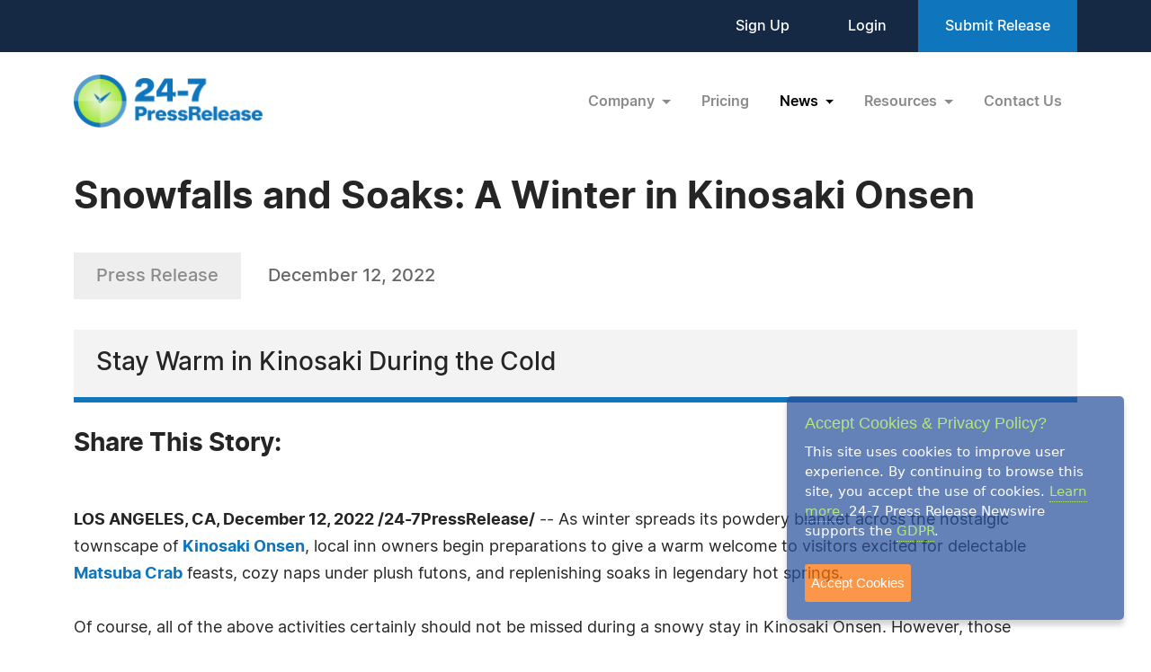

--- FILE ---
content_type: text/html; charset=UTF-8
request_url: https://www.24-7pressrelease.com/press-release/496756/snowfalls-and-soaks-a-winter-in-kinosaki-onsen
body_size: 6126
content:
<!doctype html>
<html lang="en">
<head>
<meta charset="utf-8">
<meta name="viewport" content="width=device-width, initial-scale=1">

<title>Snowfalls and Soaks: A Winter in Kinosaki Onsen</title>
<meta name="description" content="Stay Warm in Kinosaki During the Cold" />
<meta name="keywords" content="PRESS RELEASE" />
<meta name="robots" content="index, follow, archive" />
<link rel="canonical" href="https://www.24-7pressrelease.com/press-release/496756/snowfalls-and-soaks-a-winter-in-kinosaki-onsen">
<meta name="twitter:card" content="Summary" />
<meta name="twitter:site" content="@247pressrelease" />
<meta name="twitter:site:id" content="15870289" />
<meta name="twitter:url" content="https://www.24-7pressrelease.com/press-release/496756/snowfalls-and-soaks-a-winter-in-kinosaki-onsen" />
<meta name="twitter:title" content="Snowfalls and Soaks: A Winter in Kinosaki Onsen" />
<meta name="twitter:description" content="December 12, 2022 -- Stay Warm in Kinosaki During the Cold" />
<meta name="twitter:image" content="https://www.24-7pressrelease.com/assets/attachments/049/press_release_distribution_0496756_185821_2.jpg" />


<meta property="og:title" content="Snowfalls and Soaks: A Winter in Kinosaki Onsen" />
<meta property="og:type" content="article" />
<meta property="og:url" content="https://www.24-7pressrelease.com/press-release/496756/snowfalls-and-soaks-a-winter-in-kinosaki-onsen" />
<meta property="og:site_name" content="24-7 Press Release Newswire" />
<meta property="og:image" content="https://www.24-7pressrelease.com/assets/attachments/049/press_release_distribution_0496756_185821.jpg" />
<meta property="og:description" content="December 12, 2022 -- Stay Warm in Kinosaki During the Cold" />
<meta property="fb:app_id" content="312582905453108" />


<meta itemprop="name" content="Snowfalls and Soaks: A Winter in Kinosaki Onsen" />
<meta itemprop="headline" content="Snowfalls and Soaks: A Winter in Kinosaki Onsen" />
<meta itemprop="description" content="December 12, 2022 -- Stay Warm in Kinosaki During the Cold" />
<meta itemprop="image" content="https://www.24-7pressrelease.com/assets/attachments/049/press_release_distribution_0496756_185821_2.jpg" />
<meta itemprop="url" content="https://www.24-7pressrelease.com/press-release/496756/snowfalls-and-soaks-a-winter-in-kinosaki-onsen" />
<meta itemprop="contentLocation" content="Los Angeles, CA" />
<meta itemprop="datePublished" content="December 12, 2022" />
<link rel='shortcut icon' type='image/png' href='/assets/images/favicon.png' />
<link href="https://cdn.jsdelivr.net/npm/bootstrap@5.3.3/dist/css/bootstrap.min.css" rel="stylesheet" integrity="sha384-QWTKZyjpPEjISv5WaRU9OFeRpok6YctnYmDr5pNlyT2bRjXh0JMhjY6hW+ALEwIH" crossorigin="anonymous">
<link href="/assets/css/fonts.css" rel="stylesheet">
<link href="/assets/css/style.css" rel="stylesheet">
<link href="/assets/css/responsive.css" rel="stylesheet">
<link href="/assets/css/ihavecookies.css" rel="stylesheet">
<script type='text/javascript' src='https://platform-api.sharethis.com/js/sharethis.js#property=5abb1e65aa671e0013a4579b&product=sop' async='async'></script>
</head>
<body>
  <header>
        <div class="top-header">
      <div class="container">
        <div class="d-flex align-items-center flex-wrap">
            <div class="ms-auto ext-link">
<a href="https://www.24-7pressrelease.com/sign_up">Sign Up</a> <a href="https://www.24-7pressrelease.com/login">Login</a>              <a href="/accountmanager/submit_release.php" class="submit-relbtn">Submit Release</a>
            </div>
        </div>
      </div>
    </div>
    <nav class="navbar navbar-expand-lg">
      <div class="container">
        <a class="navbar-brand" href="/">
          <img src="/assets/images/logo.png" alt="24-7PressRelease.com Logo">
        </a>
        <button class="navbar-toggler collapsed" type="button" data-bs-toggle="collapse" data-bs-target="#navbarSupportedContent" aria-controls="navbarSupportedContent" aria-expanded="false" aria-label="Toggle navigation">
          <span class="icon-bar"></span>
          <span class="icon-bar"></span>
          <span class="icon-bar"></span>
        </button>
        <div class="collapse navbar-collapse" id="navbarSupportedContent">
          <ul class="navbar-nav ms-auto">
            <li class="nav-item dropdown">
              <a class="nav-link dropdown-toggle" href="#" role="button" data-bs-toggle="dropdown" aria-expanded="false">
                Company
              </a>
              <ul class="dropdown-menu">
                <li><a class="dropdown-item" href="/about_us">About Us</a></li>
                <li><a class="dropdown-item" href="/who_uses_us">Who Uses Us</a></li>
                <li><a class="dropdown-item" href="/meet_the_team">Meet The Team</a></li>
                <li><a class="dropdown-item" href="/agency_discount_program">Agency Discount Program</a></li>
                <li><a class="dropdown-item" href="/writing_services">Writing Services</a></li>
              </ul>
            </li>
            <li class="nav-item">
              <a class="nav-link" href="/pricing">Pricing</a>
            </li>
            <li class="nav-item dropdown">
              <a class="nav-link dropdown-toggle active" href="#" role="button" data-bs-toggle="dropdown" aria-expanded="false">
                News
              </a>
              <ul class="dropdown-menu">
                <li><a class="dropdown-item" href="/latest_news">Latest News</a></li>
                <li><a class="dropdown-item" href="/news_by_industry">News by Industry</a></li>
                <li><a class="dropdown-item" href="/news_by_date">News by Date</a></li>
                <li><a class="dropdown-item" href="/search_news">Search News</a></li>
                <li><a class="dropdown-item" href="/rss_feeds">RSS</a></li>
                <li><a class="dropdown-item" href="/news_widget">News Widget</a></li>
              </ul>
            </li>
            <li class="nav-item dropdown">
              <a class="nav-link dropdown-toggle" href="#" role="button" data-bs-toggle="dropdown" aria-expanded="false">
                Resources
              </a>
              <ul class="dropdown-menu">
                <li><a class="dropdown-item" href="/faq">FAQs</a></li>
                <li><a class="dropdown-item" href="/knowledge_base">Knowledge Base</a></li>
                <li><a class="dropdown-item" href="/content_guidelines">Content Guidelines</a></li>
                <li><a class="dropdown-item" href="/journalists">For Journalists</a></li>
              </ul>
            </li>
            <li class="nav-item">
              <a class="nav-link" href="/contact_us">Contact Us</a>
            </li>

          </ul>
        </div>
      </div>
    </nav>
  </header>
  <main>
      <div class="newsdetails-page">
        <div class="container">
          <div class="title text-black fw-bold ">Snowfalls and Soaks: A Winter in Kinosaki Onsen</div>
          <div class="bdgdatesectoin">
            <span class="prbedge">Press Release</span>
            <span class="date"><a href="/news_by_date/20221212" style="color:#666666;text-decoration:none;">December 12, 2022</a></span>
          </div>
          <div class="border-txt text-black">
            Stay Warm in Kinosaki During the Cold          </div>
          <div class="shareicon clearfix">
            <span class="text-black fw-bold mb-3 text-nowrap pe-0 pe-md-3 float-start">Share This Story:</span>
			<!-- ShareThis BEGIN --><div class="sharethis-inline-share-buttons float-start"></div><!-- ShareThis END -->
          </div>
          <div class="newdetailcont clearfix">
<p><span class="fw-bold text-black">LOS ANGELES, CA, December 12, 2022 /24-7PressRelease/</span> -- As winter spreads its powdery blanket across the nostalgic townscape of <a rel="nofollow" href="https://visitkinosaki.com/" target="_blank">Kinosaki Onsen</a>, local inn owners begin preparations to give a warm welcome to visitors excited for delectable <a rel="nofollow" href="https://visitkinosaki.com/local-specialties/#al_kani" target="_blank">Matsuba Crab</a> feasts, cozy naps under plush futons, and replenishing soaks in legendary hot springs.<br />
<br />
Of course, all of the above activities certainly should not be missed during a snowy stay in Kinosaki Onsen. However, those searching for unique add-on adventures during their holiday hot spring trip need to search no further for insider recommendations. Below, check out four fun ways to add more magic to an unforgettable winter trip to Kinosaki Onsen.<br />
<br />
<strong>1. Soak in a Snow-Covered Hot Spring</strong><br />
A wintertime retreat to Kinosaki Onsen presents visitors with a particularly unique, therapeutic experience: a hot spring soak outdoors coupled with a shower of delicate snowflakes. Timing an outside bath with a flurry of snowfall is a magical moment for any visit to Kinosaki Onsen, whether it be in <a rel="nofollow" href="https://visitkinosaki.com/things-to-do/satono-yu/" target="_blank">Satono-yu</a> or <a rel="nofollow" href="https://visitkinosaki.com/things-to-do/goshono-yu/" target="_blank">Goshono- yu</a>, the two public bathhouses in town which provide a roofless, open-air bathing experience, or in one of many private baths provided by multiple accommodations throughout town. If the weather timing is just right, a nighttime soak coupled with snowfall is especially beautiful due to the evening bath lights illuminating the shining water and snow.<br />
<br />
<strong>2. Walk Across the Powder Blanket Landscape of Takeno's Seaside Village</strong><br />
Located just one train stop north of Kinosaki Onsen, the seaside village of <a rel="nofollow" href="https://visitkinosaki.com/in-the-area/takeno/" target="_blank">Takeno</a> sheds its summertime vibes for an ivory, cozy snowy townscape during the winter months. Instead of going for a swim in the Sea of Japan, those making the journey to Takeno can find themselves slipping through time as they walk past historic "yakisugi" (charred cedar) homes topped with mounds of powdery snow. Once arriving at the beachfront at the end of town, brave the cold for a lovely walk alongside Takeno Beach's snowy spread before hopping into Kitamaekan's <a rel="nofollow" href="https://visitkinosaki.com/things-to-do/kitamaekan/" target="_blank">seaside hot spring</a>, a favorite with locals and providing panoramic views of the winter ocean.<br />
<br />
<strong>3. Go Snowshoeing in Kannabe</strong><br />
A traditional winter pasttime in North America, <a rel="nofollow" href="https://visitkinosaki.com/tour-packages/snowshoeing-in-the-kannabe-highlands/" target="_blank">snowshoeing</a> has made its way to <a rel="nofollow" href="https://visitkinosaki.com/in-the-area/kannabe/" target="_blank">Kannabe</a>, a ski resort town just south of Kinosaki Onsen. With a trained guide, traverse the snowy valleys of Kannabe with your own pair of snowshoes, an ideal seasonal adventure for beginners not quite ready for skiing or snowboarding. Afterwards, reward your exercise with a quick stop by the local hot spring <a rel="nofollow" href="https://visitkinosaki.com/things-to-do/kannabe-onsen-yutorogi/" target="_blank">Yutorogi</a> just beside Kannabe's roadside station.<br />
<br />
<strong>4. Explore Kumiko Woodworking in Izushi's Winter Wonderland</strong><br />
<a rel="nofollow" href="https://visitkinosaki.com/in-the-area/izushi/" target="_blank">Izushi</a> is well-known as a small town brimming with history and culture, and the snowy season is ideal for truly immersing oneself in the locally practiced art of <a rel="nofollow" href="https://visitkinosaki.com/tour-packages/kumiko-woodworking/" target="_blank">Kumiko</a>. A traditional Japanese woodworking technique in which pieces of wood are assembled together without the use of nails, Kumiko is often implemented when creating cozy lanterns ideal for warming up any cold and dreary space. Under the guidance of a master Kumiko craftsman in Izushi, create your own Kumiko lantern with pre-cut pieces of wood as a special winter travel memento.<br /><br /><strong><a rel="nofollow" href="https://visitkinosaki.com/" target="_blank">Kinosaki Onsen</a></strong> is a town of time-honored hot springs dating back 1300 years ago. It is home to seven public bathhouses, all located within walking distance of each other and the train station. Guests are encouraged to wear yukata and geta, stroll through the town, and go onsen-hopping.<br />
<br />
<strong><a rel="nofollow" href="https://visitkinosaki.com/in-the-area/toyooka/" target="_blank">Toyooka</a></strong> is a downtown area home to the Oriental White Stork, a bird that was revived from extinction in this very town. The city's efforts restored the Oriental White Stork population, and now over 250 fly the skies of Japan. Toyooka is also known for the Genbudo Caves.<br />
<br />
<strong><a rel="nofollow" href="https://visitkinosaki.com/in-the-area/izushi/" target="_blank">Izushi</a></strong> is the resident castle town, popular for its nostalgic atmosphere of Edo-era Japan. It is home to many interesting attractions such as castle ruins, a samurai house, a kabuki theater, and a clock tower. The town's specialty is Izushi Sara Soba, buckwheat noodles served in small portions on small plates.<br />
<br />
<strong><a rel="nofollow" href="https://visitkinosaki.com/in-the-area/kannabe/" target="_blank">Kannabe</a></strong> is a mountainous area with fun activities year-round. In the winter, one can go skiing, snowboarding, snowshoeing, and sledding. In the warm months, one can go camping, paragliding, fishing, tree climbing, and more. Kannabe is the perfect destination for adventurers.<br />
<br />
<strong><a rel="nofollow" href="https://visitkinosaki.com/in-the-area/takeno/" target="_blank">Takeno</a></strong> is a quaint fisherman town that is a hidden gem among the northern coast of Hyogo Prefecture. The beach has clear, blue waters while the mountains surrounding it offer great hiking opportunities. It is encouraged to stroll through the peaceful town, where one can find small shops and traditional landscapes.<br />
<br />
<strong><a rel="nofollow" href="https://visitkinosaki.com/in-the-area/tanto/" target="_blank">Tanto</a></strong> is a quiet countryside town with magnificent nature—including a giant field of tulips in the spring and brilliant red-leaved trees in the fall.<br /><br /># # #</p>          </div>

          <div class="contact-info text-black">
            <h3 class="text-black fw-bold">Contact Information</h3>
<p>Danielle Leveille</p><p>Toyooka Tourism Innovation</p><p>Toyooka City, Hyogo</p><p>Japan</p><p>Telephone: +81 0796-21-9002</p><p>Email: <a rel="nofollow" href="/email_us/496756" class="fw-semibold link">Email Us Here</a></p><p>Website: <a rel="nofollow" href="https://visitkinosaki.com/" target="_blank" class="link fw-semibold">Visit Our Website</a></p></div>        </div>
        <!-- Primary Image Modal -->
        <div class="modal fade newsimagemodal" id="newsimagemodal" tabindex="-1" aria-labelledby="NewsDetailsImageModal" aria-hidden="true">
          <div class="modal-dialog">
            <div class="modal-content">
              <div class="modal-body">
                <button type="button" class="btn-close" data-bs-dismiss="modal" aria-label="Close"></button>
                <div class="text-center">
                  <img src="" alt="image">
                </div>
                <p class="text-black"></p>
              </div>
            </div>
          </div>
        </div>
        <!-- Other Image Modal -->
        <div class="modal fade newsimagemodal" id="othermediaimagemodal" tabindex="-1" aria-labelledby="NewsDetailsImageModal" aria-hidden="true">
          <div class="modal-dialog">
            <div class="modal-content">
              <div class="modal-body">
                <button type="button" class="btn-close" data-bs-dismiss="modal" aria-label="Close"></button>
                <div class="text-center">
                  <img src="" alt="image">
                </div>
                <p class="text-black"></p>
              </div>
            </div>
          </div>
        </div>
        <!-- Video Modal -->
        <div class="modal fade newsvideomodal" id="newsvideomodal" tabindex="-1" aria-labelledby="NewsDetailsVideoModal" aria-hidden="true">
          <div class="modal-dialog">
            <div class="modal-content">
              <div class="modal-body">
              <button type="button" class="btn-close" data-bs-dismiss="modal" aria-label="Close"></button>
                <div class="videowrapper">
                  <iframe src="" frameborder="0" allowfullscreen></iframe>
                </div>
                <p class="text-black"></p>
              </div>
            </div>
          </div>
        </div>

      </div>

  </main>
  <footer>
    <div class="container">
      <div class="row">
        <div class="col-lg-4 col-md-5">
          <a href="/">
            <img src="/assets/images/footer-logo.png" alt="footer logo" class="footerlogo">
          </a>
          <div class="phone d-md-flex">
            <span class="img">
              <img src="/assets/images/footer-phone.svg" alt="phone image">
            </span>
            <span>
              <a href="tel:+1 888-880-9539">+1 888-880-9539</a>
            </span>
          </div>
          <div class="hours d-md-flex">
            <span class="img">
              <img src="/assets/images/footer-hours.svg" alt="hours image">
            </span>
            <span>
              Telephone Hours:<br>
              8:30am to 5:00pm Pacific (Mon - Fri)
            </span>
          </div>
          <div class="address d-md-flex">
            <span class="img">
              <img src="/assets/images/footer-address.svg" alt="address image">
            </span>
            <span>
              US Address:<br>
              Suite 1400 - 506 Second Avenue<br>
              Seattle, WA 98104
            </span>
          </div>
          <div class="social-icon d-flex">
            <a href="https://www.facebook.com/247pressrelease" target="_blank"><img src="/assets/images/fb.svg" alt="Facebook Icon"></a>
            <a href="https://x.com/247pressrelease" target="_blank"><img src="/assets/images/x.svg" alt="X Icon"></a>
            <a href="https://www.linkedin.com/company/24-7-press-release-newswire" target="_blank"><img src="/assets/images/in.svg" alt="LinkedIn Icon"></a>
            <a href="https://www.pinterest.com/247pressrelease" target="_blank"><img src="/assets/images/p.png" alt="Pinterest Icon"></a>
            <a href="https://www.youtube.com/channel/UChU7pS3h7Ax2ClcEFxyNh7Q/about" target="_blank"><img src="/assets/images/you-tube.svg" alt="YouTube Icon"></a>
            <a href="https://www.instagram.com/247pressrelease" target="_blank"><img src="/assets/images/insta.svg" alt="Instagram Icon"></a>
          </div>
        </div>
        <div class="col-lg-8  col-md-7">
          <div class="row">
            <div class="col-lg col-md-6">
              <label>Products</label>
              <ul>
                <li>
                  <a href="/pricing">Pricing Plans</a>
                </li>
                <li>
                  <a href="/agency_discount_program">Agency Discount Program</a>
                </li>
                <li>
                  <a href="/writing_services">Writing Services</a>
                </li>
                <li>
                  <a href="/affiliate_program">Affiliate Program</a>
                </li>
              </ul>
            </div>
            <div class="col-lg col-md-6">
              <label>Company</label>
              <ul>
                <li>
                  <a href="/about_us">About Us</a>
                </li>
                <li>
                  <a href="/who_uses_us">Who Uses Us</a>
                </li>
                <li>
                  <a href="/meet_the_team">Meet The Team</a>
                </li>
              </ul>
            </div>
            <div class="col-lg col-md-6">
              <label>Resources</label>
              <ul>
                <li>
                  <a href="/knowledge_base">Knowledge Base</a>
                </li>
                <li>
                  <a href="/rss_feeds">RSS</a>
                </li>
                <li>
                  <a href="/news_widget">News Widget</a>
                </li>
                <li>
                  <a href="/journalists">For Journalists</a>
                </li>
              </ul>
            </div>
            <div class="col-lg col-md-6">
              <label>Support</label>
              <ul>
                <li>
                  <a href="/contact_us">Contact Us</a>
                </li>
                <li>
                  <a href="/content_guidelines">Content Guidelines</a>
                </li>
                <li>
                  <a href="/faq">FAQs</a>
                </li>
              </ul>
            </div>
          </div>
        </div>
      </div>
    </div>
    <div class="footer-botom">
      <div class="container">
        <div class="d-md-flex flex-wrap">
          <div>2004-2025 24-7 Press Release Newswire. All Rights Reserved.</div>
          <div class="footer-link ms-auto">
              <a href="/privacy_policy">Privacy Policy</a>
              <a href="/terms_of_service">Terms of Service</a>
              <a href="/sitemap">Site Map</a>
          </div>
        </div>
      </div>
    </div>
  </footer>
  <script src="https://ajax.googleapis.com/ajax/libs/jquery/3.7.1/jquery.min.js"></script>
  <script src="https://cdn.jsdelivr.net/npm/bootstrap@5.3.3/dist/js/bootstrap.bundle.min.js" integrity="sha384-YvpcrYf0tY3lHB60NNkmXc5s9fDVZLESaAA55NDzOxhy9GkcIdslK1eN7N6jIeHz" crossorigin="anonymous"></script>
  <script src="/assets/js/masonry.pkgd.min.js"></script>
  <script src="/assets/js/jquery.validate.js"></script>
  <script src="/assets/js/custom.js"></script>
  <script src="/assets/js/jquery.ihavecookies.js"></script>
<script type="text/javascript">
$(document).ready(function() {
    $('body').ihavecookies();
});
</script>
<script>
      /* Video Modal Start */
    $(document).on("click",".youtubevideo .ytlist a",function() {
        var videomodal = new bootstrap.Modal(document.getElementById('newsvideomodal'))
        videomodal.show();
        $('#newsvideomodal').find('iframe').attr('src', $(this).attr('data-videolink'))
    })
    const videomodal = document.getElementById('newsvideomodal')
    videomodal.addEventListener('hidden.bs.modal', event => {
        $('#newsvideomodal').find('iframe').attr('src', '')
    })
    /* Video Modal End */
    /* Other Media Modal Start */
    $(document).on("click",".othermedia .mediaimgdiv a",function() {
        var imgmodal = new bootstrap.Modal(document.getElementById('othermediaimagemodal'))
        imgmodal.show();
        $('#othermediaimagemodal').find('img').attr('src', $(this).attr('data-imglink'));
        $('#othermediaimagemodal').find('p').html($(this).attr('data-caption'));
    })
    /* Other Media Modal End */

	window.fbAsyncInit = function() {
		FB.init({
			appId      : '1403095119906164',
			xfbml      : true,
			version    : 'v2.0'
		});
	};

	(function(d, s, id){
		var js, fjs = d.getElementsByTagName(s)[0];
		if (d.getElementById(id)) {return;}
		js = d.createElement(s); js.id = id;
		js.src = "//connect.facebook.net/en_US/sdk.js";
		fjs.parentNode.insertBefore(js, fjs);
	}(document, 'script', 'facebook-jssdk'));

</script>

</body>
</html>